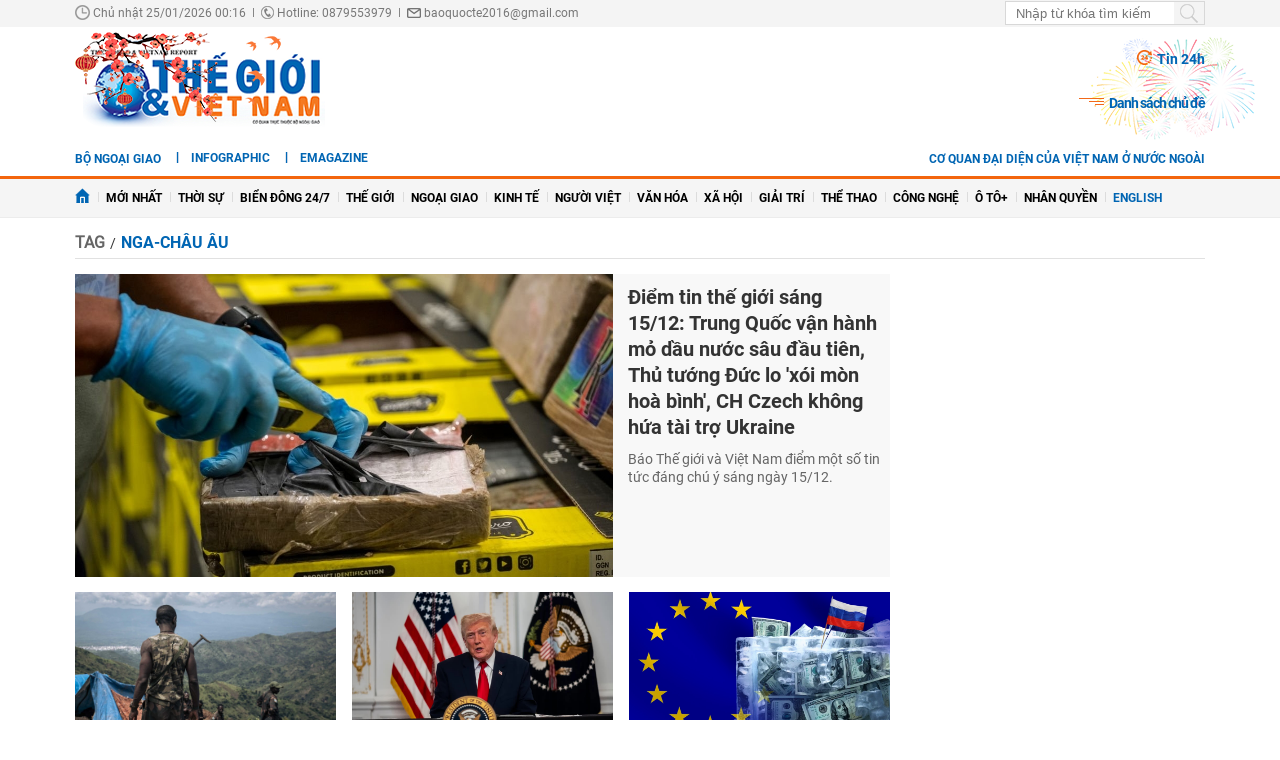

--- FILE ---
content_type: text/html; charset=utf-8
request_url: https://baoquocte.vn/tag/nga-chau-au-215785.tag
body_size: 14698
content:
	<!--
https://baoquocte.vn/ BASED ON MASTERCMS ULTIMATE EDITION 2024 VERSION 2.9 (BUILD: ?v=2.620251229091339)
PRODUCT SOLUTION HTTPS://MASTERCMS.ORG
-->
<!DOCTYPE html>
<html translate="no" lang="vi">
<head>
    <title>Nga-châu Âu</title>	
<meta name="google" content="notranslate">
<meta http-equiv="Content-Type" content="text/html; charset=utf-8" />
<meta http-equiv="content-language" content="vi" />
<meta name="description" content="Nga-châu Âu" />
<meta name="keywords" content="Nga-châu Âu" />
<meta name="news_keywords" content="Nga-châu Âu" />
<!-- <meta http-equiv="refresh" content="210" /> -->
<!-- <link rel="manifest" href="https://baoquocte.vn/modules/frontend/themes/thegioivietnam/js/manifest.json" /> -->
<meta name="robots" content="index,follow,max-image-preview:large" />
<meta name="google" content="nositelinkssearchbox" />
<meta name="pagegen" content="25-01-2026 00:16:24" />
<meta name="copyright" content="Copyright (c) by https://baoquocte.vn/" />
<meta name="author" content="Báo Thế giới và Việt Nam" />
<meta http-equiv="audience" content="General" />
<meta name="resource-type" content="Document" />
<meta name="distribution" content="Global" />
<meta name="revisit-after" content="1 days" />
<!-- Facebook -->
<meta property="fb:admins" content="100000170835517" />
<meta property="fb:app_id" content="277749645924281" />    
<meta property="og:locale" content="vi_VN" />
<meta property="og:site_name" content="Báo Thế giới và Việt Nam" />
<meta property="og:url" content="https://baoquocte.vn/tag/nga-chau-au-215785.tag" />
<meta property="og:type" content="article" />
<meta property="og:title" content="Nga-châu Âu" />
<meta property="og:image" content="stores/site_data_data/administrator/122015/31/11/115447_thegioivietnam_logo_share.png?randTime=1769274984" />
<meta property="og:image:width" content="1200" />
<meta property="og:image:height" content="630" />
<meta property="og:description" content="Nga-châu Âu" />
<meta property="og:image:alt" content="Nga-châu Âu" />
<meta name="category_url" content="" />
<!-- Facebook Card data --><!-- Twitter Card data -->
<meta name="twitter:card" content="summary_large_image">
<meta name="twitter:site" content="Báo Thế giới và Việt Nam">
<meta name="twitter:title" content="Nga-châu Âu">
<meta name="twitter:description" content="Nga-châu Âu">
<meta name="twitter:creator" content="@BaoTGVN">
<meta name="twitter:image" content="stores/site_data_data/administrator/122015/31/11/115447_thegioivietnam_logo_share.png?randTime=1769274984">
<!-- Twitter Card data -->
<meta http-equiv="X-UA-Compatible" content="IE=edge" />
<meta name="viewport" content="width=device-width, initial-scale=1" />
<meta name="theme-color" content="#00539c" />
<link rel="dns-prefetch" href="https://connect.facebook.net" />
<link rel="dns-prefetch" href="//www.google-analytics.com" />
<link rel="dns-prefetch" href="//platform.twitter.com" />
<link rel="alternate" href="https://baoquocte.vn/tag/nga-chau-au-215785.tag" hreflang="vi-vn" />
<link rel="canonical" href="https://baoquocte.vn/tag/nga-chau-au-215785.tag" />
<link rel="alternate" type="application/rss+xml" title="RSS Feed for Nga-châu Âu" href="" />
<!-- favicon -->
<link rel="apple-touch-icon" sizes="57x57" href="https://baoquocte.vn/modules/frontend/themes/thegioivietnam/images/favicon/apple-icon-57x57.png?v=2.620251229091339" />
<link rel="apple-touch-icon" sizes="60x60" href="https://baoquocte.vn/modules/frontend/themes/thegioivietnam/images/favicon/apple-icon-60x60.png?v=2.620251229091339" />
<link rel="apple-touch-icon" sizes="72x72" href="https://baoquocte.vn/modules/frontend/themes/thegioivietnam/images/favicon/apple-icon-72x72.png?v=2.620251229091339" />
<link rel="apple-touch-icon" sizes="76x76" href="https://baoquocte.vn/modules/frontend/themes/thegioivietnam/images/favicon/apple-icon-76x76.png?v=2.620251229091339" />
<link rel="apple-touch-icon" sizes="114x114" href="https://baoquocte.vn/modules/frontend/themes/thegioivietnam/images/favicon/apple-icon-114x114.png?v=2.620251229091339" />
<link rel="apple-touch-icon" sizes="120x120" href="https://baoquocte.vn/modules/frontend/themes/thegioivietnam/images/favicon/apple-icon-120x120.png?v=2.620251229091339" />
<link rel="apple-touch-icon" sizes="144x144" href="https://baoquocte.vn/modules/frontend/themes/thegioivietnam/images/favicon/apple-icon-144x144.png?v=2.620251229091339" />
<link rel="apple-touch-icon" sizes="152x152" href="https://baoquocte.vn/modules/frontend/themes/thegioivietnam/images/favicon/apple-icon-152x152.png?v=2.620251229091339" />
<link rel="apple-touch-icon" sizes="180x180" href="https://baoquocte.vn/modules/frontend/themes/thegioivietnam/images/favicon/apple-icon-180x180.png?v=2.620251229091339" />
<link rel="icon" type="image/png" sizes="192x192"  href="https://baoquocte.vn/modules/frontend/themes/thegioivietnam/images/favicon/android-icon-192x192.png?v=2.620251229091339" />
<link rel="icon" type="image/png" sizes="32x32" href="https://baoquocte.vn/modules/frontend/themes/thegioivietnam/images/favicon/favicon-32x32.png?v=2.620251229091339" />
<link rel="icon" type="image/png" sizes="96x96" href="https://baoquocte.vn/modules/frontend/themes/thegioivietnam/images/favicon/favicon-96x96.png?v=2.620251229091339" />
<link rel="icon" type="image/png" sizes="16x16" href="https://baoquocte.vn/modules/frontend/themes/thegioivietnam/images/favicon/favicon-16x16.png?v=2.620251229091339" />
<!-- Google Analytics -->
<link rel="dns-prefetch" href="//www.google-analytics.com" />
<!-- Google Fonts -->
<link rel="dns-prefetch" href="//fonts.googleapis.com" />
<!-- Facebook -->
<link rel="dns-prefetch" href="//connect.facebook.net" /> 
<!-- Twitter -->
<link rel="dns-prefetch" href="//platform.twitter.com" />
<script src="https://sdk.moneyoyo.com/v1/webpush.js?pid=P19-67BO9SpROzct6xD5xXWFg5lUyRZj-ooD9OYMxg0" async></script>
<meta name='dailymotion-domain-verification' content='dmtky1ynskdjan16j' />
<meta property="fb:pages" content="539022016190522" />
<meta name="google-site-verification" content="VNPVQpZr9JBrX_YbGmVPPEYYuCe8E4GJTKpcg8dL3j8" />
<meta name="facebook-domain-verification" content="woqki2ssbd2d5s7euye0m1khukjzms" /><meta name="zalo-platform-site-verification" content="VFErAhU461n0ZvH5nRmVI0QYbaVgqqmVCJS" />
<meta name="yandex-verification" content="1a10ae26fabd4b70" />
<meta name="zalo-platform-site-verification" content="GkUnABVP7m9WqOK2XlqtA5BRaH2-haLFEJO" />
<!-- Google tag (gtag.js) -->
<script async src="https://www.googletagmanager.com/gtag/js?id=G-PJF8DC8FC3"></script>
<script>
  window.dataLayer = window.dataLayer || [];
  function gtag(){dataLayer.push(arguments);}
  gtag('js', new Date());

  gtag('config', 'G-PJF8DC8FC3');
</script>
<script type="application/ld+json">
  {
    "@context": "https://schema.org",
    "@type": "WebSite",
    "name": "Báo Thế giới và Việt Nam",
    "alternateName": "thế giới 24h, tin mới, tin 24h, vấn đề pháp luật, xã hội, kinh doanh, đời sống, thể thao, giải trí, công nghệ, Bộ ngoại giao, đối ngoại Việt Nam, ngoại giao Việt Nam, giải trí, showbiz, sao Việt, xổ số hôm nay, giá vàng hôm nay, xsmb, xsmn, xsmt, vietlott",
    "url": "https://baoquocte.vn/",
    "potentialAction": {
      "@type": "SearchAction",
      "target": "https://baoquocte.vn/search_enginer.html?p=search&q={q}",
      "query-input": "required name=q"
    }
  }
</script>
<script type="application/ld+json">
{
    "@context": "https://schema.org",
  "@type": "BreadcrumbList",
  "itemListElement": 
  [
    {
      "@type": "ListItem",
      "position": 1,
      "item": {
        "@id": "https://baoquocte.vn/tag",
        "name": "Tag"
      }
    },
    {
      "@type": "ListItem",
      "position": 2,
      "item": {
        "@id": "https://baoquocte.vn/tag/nga-chau-au-215785.tag",
        "name": "Nga-châu Âu"
      }
    }
      ]
  }
</script>
	<link href="https://baoquocte.vn/modules/frontend/themes/thegioivietnam/css/pc/style.css?v=2.620251229091339" charset="UTF-8" type="text/css" rel="stylesheet" media="all" />
	<script src="https://baoquocte.vn/modules/frontend/themes/thegioivietnam/js/mastercms-ultimate-edition.js?v=2.620251229091339"></script>
	<script src="https://baoquocte.vn/modules/frontend/themes/thegioivietnam/js/pc/jquery.bxslider.min.js?v=2.620251229091339"></script>
	<!-- <script src="https://baoquocte.vn/modules/frontend/themes/thegioivietnam/js/snow.js?v=2.620251229091339"></script> -->
	<!-- admicro -->
	<script async src="https://static.amcdn.vn/tka/cdn.js" type="text/javascript"></script>
	<script>
	var arfAsync = arfAsync || [];
	</script>
	<script id="arf-core-js" onerror="window.arferrorload=true;" src="//media1.admicro.vn/cms/Arf.min.js" async></script>
	<!-- admicro -->

	
</head>
<body>
<!-- Google Tag Manager (noscript) -->
<noscript><iframe src="https://www.googletagmanager.com/ns.html?id=GTM-MJB8RNW3" height="0" width="0" style="display:none;visibility:hidden"></iframe></noscript>
<!-- End Google Tag Manager (noscript) --><!--googleoff: all-->
<script>
  window.fbAsyncInit = function() {
    FB.init({
      appId      : '277749645924281',
      xfbml      : true,
      version    : 'v18.0'
    });
    FB.AppEvents.logPageView();
  };

  (function(d, s, id){
     var js, fjs = d.getElementsByTagName(s)[0];
     if (d.getElementById(id)) {return;}
     js = d.createElement(s); js.id = id;
     js.src = "https://connect.facebook.net/en_US/sdk.js";
     fjs.parentNode.insertBefore(js, fjs);
   }(document, 'script', 'facebook-jssdk'));
</script>
<!--googleon: all-->	<div class="webpage pc-category pc-topic-detail">
		<header id="header">
			<!-- <script>
	function enter_search_q_item(e){	
		var key;     
		 if(window.event)
			  key = window.event.keyCode; 
		 else
			  key = e.which;  
		
		if (key==13){
			var act	=	$('input[name=q]').attr('href');
			var q	=	$('input[name=q]').val();
			if(q==''){
				return false	
			}
			document.location=act+'&q='+encodeURIComponent(q);	
			return false
		}
	}
</script> -->
<script>
	function enter_to_search_q(e) {
		var key;
		if (window.event)
			key = window.event.keyCode; //IE
		else
			key = e.which; //firefox     
	
		if (key == 13) {
			var q = $('input[name=q]').val();
			if (q == '') {
				return false
			}
			var makeUrlSearch		=	'https://baoquocte.vn/search_enginer.html?p='+$('#frmSearch').attr('data-page');
			document.location = makeUrlSearch + '&q=' + encodeURIComponent(q);		
			return false
		}
	}
	function submit_to_search_q() {
		var makeUrlSearch		=	'https://baoquocte.vn/search_enginer.html?p='+$('#frmSearch').attr('data-page');
		var q = $('input[name=q]').val();
		if (q == '') {
			return false
		}
		document.location = makeUrlSearch + '&q=' + encodeURIComponent(q);
		return false;
	}
</script>
<div class="header-top">
	<div class="siteCenter">
		<div class="lt">
			<span class="ico-systemDate"><i class="icon"></i>Chủ nhật 25/01/2026 00:16</span>
			<span class="ico-slash">|</span>
			<span class="ico-hotline"><i class="icon"></i>Hotline: 0879553979</span>
			<span class="ico-slash">|</span>
			<span class="ico-envelope"><i class="icon"></i>baoquocte2016@gmail.com</span>
		</div>
		<!--googleoff: all-->
		<div class="rt">
			<form id="frmSearch" data-page="tim-kiem" name="frmSearch">
				<input type="text" onkeypress="return enter_to_search_q(event);" name="q" value="" placeholder="Nhập từ khóa tìm kiếm" />
				<button type="submit" name="submit" onclick="return submit_to_search_q();"></button>
			</form>
			<a class="mobile-btn" href="https://baoquocte.vn/&mobile=yes" title="Phiên bản di động">Phiên bản di động</a>	
		</div>
		<!--googleon: all-->
	</div>
</div>			<div class="header-logo">
				<div class="siteCenter clearfix">
					<a class="logo lt" href="https://baoquocte.vn/" title="Báo Thế giới và Việt Nam">
	<!-- <img src="https://baoquocte.vn/modules/frontend/themes/thegioivietnam/images/logo.png?v=2.620251229091339" height="90" alt="Báo Thế giới và Việt Nam" /> -->
	<img style="height: 95px;margin-top: -5px;" src="https://baoquocte.vn/modules/frontend/themes/thegioivietnam/images/pc/logo-2022.png?v=2.620251229091339" height="90" alt="Báo Thế giới và Việt Nam" />
	<!-- <img style="width: 250px;" src="https://baoquocte.vn/modules/frontend/themes/thegioivietnam/images/xmas2020/logo-xmas.png?v=2.620251229091339" height="90" alt="Báo Thế giới và Việt Nam" /> -->
</a><div class="logo-right rt">
		<div class="banner-728x90 lt">
		<zone id="kdl4py77"></zone>
<script>
arfAsync.push("kdl4py77");
</script>	</div>
		<div class="header-link rt">
		<a class="ico-24h f1" href="https://baoquocte.vn/tin-24h"><i class="fa fa-fire"></i>Tin 24h</a>
		<a class="ico-events f1" href="https://baoquocte.vn/chu-de">Danh sách chủ đề</a>
	</div>
</div>				</div>
			</div>
		</header>
		<div class="menu-link">
	<div class="siteCenter clearfix">
		<a class="menu-item menu-item-first lt" href="http://www.mofa.gov.vn/vi/" target="_blank">Bộ ngoại giao</a>
		<div class="lt" style="height: 26px;overflow: hidden;">
			<!-- <a class="ico-english lt" href="https://en.baoquocte.vn/" target="_blank" style="float: left;">English</a>		 -->
			<a class="ico-infographic-link" href="https://baoquocte.vn/infographic">Infographic</a>
			<a class="ico-emagazine-link" href="https://baoquocte.vn/emagazine">eMagazine</a>		
			<div style="height: 20px;margin: 5px 0 0 10px;" class="fb-like" data-href="https://www.facebook.com/baoquocte" data-width="" data-layout="button_count" data-action="like" data-size="small" data-share="true"></div>
		</div>
		<div class="rt">
			
			<a class="menu-item menu-item-first lt" href="https://baoquocte.vn/danh-sach-cac-co-quan-dai-dien-cua-viet-nam-o-nuoc-ngoai-128418.html">Cơ quan đại diện của Việt Nam ở nước ngoài</a>
			<!--googleoff: all-->
			<span class="__API_WIDGET" data-type="mod_member_account_functions" data-url="https://baoquocte.vn/apicenter@/mod_member_account_functions&tpl_gui=gateway"></span>
			<!--googleon: all-->
		</div>
	</div>
</div>

<nav id="nav">
	<div class="siteCenter">
		<ul class="main-menu">
			<li class="cat">
				<a href="https://baoquocte.vn/"><img style="vertical-align: -1px;" src="https://baoquocte.vn/modules/frontend/themes/thegioivietnam/images/pc/ico-home.png?v=2.620251229091339" alt="Báo Thế giới và Việt Nam" /></a>
			</li>
			<li class="cat" title="Mới nhất">
				<a href="https://baoquocte.vn/tin-moi">Mới nhất</a>
							</li>
						<li class="cat " title="Thời sự">
				<a class="" href="https://baoquocte.vn/thoi-su">Thời sự</a>
				<ul class="sub-menu">
										<li class="sub-cat"><a href="https://baoquocte.vn/thoi-su/xay-dung-dang">Xây dựng Đảng</a></li>
										<li class="sub-cat"><a href="https://baoquocte.vn/thoi-su/dai-hoi-dang-lan-thu-xiv">Đại hội Đảng lần thứ XIV</a></li>
										<li class="sub-cat"><a href="https://baoquocte.vn/thoi-su/suy-ngam">Suy ngẫm</a></li>
										<li class="sub-cat"><a href="https://baoquocte.vn/thoi-su/viet-nam-va-asean">Việt Nam và ASEAN</a></li>
										<li class="sub-cat"><a href="https://baoquocte.vn/thoi-su/phan-tich-chuyen-thoi-su">Phân tích chuyện thời sự</a></li>
									</ul>
			</li>
						<li class="cat " title="Biển Đông 24/7">
				<a class="" href="https://baoquocte.vn/bien-dong-247">Biển Đông 24/7</a>
				<ul class="sub-menu">
									</ul>
			</li>
						<li class="cat " title="Thế giới">
				<a class="" href="https://baoquocte.vn/the-gioi">Thế giới</a>
				<ul class="sub-menu">
										<li class="sub-cat"><a href="https://baoquocte.vn/the-gioi/toan-canh">Toàn cảnh</a></li>
										<li class="sub-cat"><a href="https://baoquocte.vn/the-gioi/tieu-diem">Tiêu điểm</a></li>
										<li class="sub-cat"><a href="https://baoquocte.vn/the-gioi/binh-luan">Bình luận</a></li>
										<li class="sub-cat"><a href="https://baoquocte.vn/the-gioi/ho-so">Hồ sơ</a></li>
										<li class="sub-cat"><a href="https://baoquocte.vn/the-gioi/doc-bao-nuoc-ngoai">Đọc báo nước ngoài</a></li>
									</ul>
			</li>
						<li class="cat " title="Ngoại giao">
				<a class="" href="https://baoquocte.vn/ngoai-giao">Ngoại giao</a>
				<ul class="sub-menu">
										<li class="sub-cat"><a href="https://baoquocte.vn/ngoai-giao/tin-bo-ngoai-giao">Tin Bộ Ngoại giao</a></li>
										<li class="sub-cat"><a href="https://baoquocte.vn/ngoai-giao/bao-ho-cong-dan">Bảo hộ công dân</a></li>
										<li class="sub-cat"><a href="https://baoquocte.vn/ngoai-giao/thuong-thuc-ngoai-giao">Thường thức Ngoại giao</a></li>
										<li class="sub-cat"><a href="https://baoquocte.vn/ngoai-giao/chuyen-ngoai-giao">Chuyện ngoại giao</a></li>
									</ul>
			</li>
						<li class="cat " title="Kinh tế">
				<a class="" href="https://baoquocte.vn/kinh-te">Kinh tế</a>
				<ul class="sub-menu">
										<li class="sub-cat"><a href="https://baoquocte.vn/kinh-te/kinh-te-the-gioi">Kinh tế thế giới</a></li>
										<li class="sub-cat"><a href="https://baoquocte.vn/kinh-te/ngoai-giao-kinh-te">Ngoại giao kinh tế</a></li>
										<li class="sub-cat"><a href="https://baoquocte.vn/kinh-te/hoi-nhap-phat-trien">Hội nhập - Phát triển</a></li>
										<li class="sub-cat"><a href="https://baoquocte.vn/kinh-te/bat-dong-san">Bất động sản</a></li>
										<li class="sub-cat"><a href="https://baoquocte.vn/kinh-te/tai-chinh-chung-khoan">Tài chính - Chứng khoán</a></li>
										<li class="sub-cat"><a href="https://baoquocte.vn/kinh-te/thuong-hieu-san-pham">Thương hiệu - Sản phẩm</a></li>
									</ul>
			</li>
						<li class="cat " title="Người Việt">
				<a class="" href="https://baoquocte.vn/nguoi-viet">Người Việt</a>
				<ul class="sub-menu">
									</ul>
			</li>
						<li class="cat " title="Văn hóa">
				<a class="" href="https://baoquocte.vn/van-hoa">Văn hóa</a>
				<ul class="sub-menu">
										<li class="sub-cat"><a href="https://baoquocte.vn/van-hoa/di-san-van-hoa">Di sản văn hóa</a></li>
										<li class="sub-cat"><a href="https://baoquocte.vn/van-hoa/du-lich">Du lịch</a></li>
										<li class="sub-cat"><a href="https://baoquocte.vn/van-hoa/so-tay-van-hoa">Sổ tay văn hóa</a></li>
										<li class="sub-cat"><a href="https://baoquocte.vn/van-hoa/doanh-nhan-va-cuoc-song">Doanh nhân và Cuộc sống</a></li>
									</ul>
			</li>
						<li class="cat " title="Xã hội">
				<a class="" href="https://baoquocte.vn/xa-hoi">Xã hội</a>
				<ul class="sub-menu">
										<li class="sub-cat"><a href="https://baoquocte.vn/xa-hoi/giao-duc">Giáo dục</a></li>
										<li class="sub-cat"><a href="https://baoquocte.vn/xa-hoi/doi-song">Đời sống</a></li>
										<li class="sub-cat"><a href="https://baoquocte.vn/xa-hoi/y-te">Y tế</a></li>
									</ul>
			</li>
						<li class="cat " title="Giải trí">
				<a class="" href="https://baoquocte.vn/giai-tri">Giải trí</a>
				<ul class="sub-menu">
										<li class="sub-cat"><a href="https://baoquocte.vn/giai-tri/hau-truong">Hậu trường</a></li>
										<li class="sub-cat"><a href="https://baoquocte.vn/giai-tri/chuyen-bon-phuong">Chuyện bốn phương</a></li>
										<li class="sub-cat"><a href="https://baoquocte.vn/giai-tri/xem-nghe">Xem - Nghe</a></li>
									</ul>
			</li>
						<li class="cat " title="Thể thao">
				<a class="" href="https://baoquocte.vn/the-thao">Thể thao</a>
				<ul class="sub-menu">
										<li class="sub-cat"><a href="https://baoquocte.vn/the-thao/ngoai-hang-anh">Ngoại hạng Anh</a></li>
										<li class="sub-cat"><a href="https://baoquocte.vn/the-thao/v-league">V-League</a></li>
										<li class="sub-cat"><a href="https://baoquocte.vn/the-thao/cup-c1">Cup C1</a></li>
										<li class="sub-cat"><a href="https://baoquocte.vn/the-thao/sea-games">SEA Games</a></li>
										<li class="sub-cat"><a href="https://baoquocte.vn/the-thao/chuyen-nhuong">Chuyển Nhượng</a></li>
										<li class="sub-cat"><a href="https://baoquocte.vn/the-thao/world-cup">World Cup</a></li>
									</ul>
			</li>
						<li class="cat " title="Công nghệ">
				<a class="" href="https://baoquocte.vn/khoa-hoc-cong-nghe">Công nghệ</a>
				<ul class="sub-menu">
										<li class="sub-cat"><a href="https://baoquocte.vn/khoa-hoc-cong-nghe/chuyen-doi-so">Chuyển đổi số</a></li>
										<li class="sub-cat"><a href="https://baoquocte.vn/khoa-hoc-cong-nghe/kham-pha">Khám phá</a></li>
										<li class="sub-cat"><a href="https://baoquocte.vn/khoa-hoc-cong-nghe/meo-hay">Mẹo hay</a></li>
										<li class="sub-cat"><a href="https://baoquocte.vn/khoa-hoc-cong-nghe/thu-thuat">Thủ thuật</a></li>
									</ul>
			</li>
						<li class="cat " title="Ô tô+">
				<a class="" href="https://baoquocte.vn/o-to">Ô tô+</a>
				<ul class="sub-menu">
										<li class="sub-cat"><a href="https://baoquocte.vn/o-to/xe-moi">Xe mới</a></li>
									</ul>
			</li>
						<li class="cat " title="Nhân quyền">
				<a class="" href="https://baoquocte.vn/goc-nhin-nhan-quyen">Nhân quyền</a>
				<ul class="sub-menu">
										<li class="sub-cat"><a href="https://baoquocte.vn/goc-nhin-nhan-quyen/tin-tuc-7-ngay">Tin tức 7 ngày</a></li>
										<li class="sub-cat"><a href="https://baoquocte.vn/goc-nhin-nhan-quyen/tieu-diem">Tiêu điểm</a></li>
										<li class="sub-cat"><a href="https://baoquocte.vn/goc-nhin-nhan-quyen/y-kien-chuyen-gia">Ý kiến chuyên gia</a></li>
										<li class="sub-cat"><a href="https://baoquocte.vn/goc-nhin-nhan-quyen/multimedia">Multimedia</a></li>
										<li class="sub-cat"><a href="https://baoquocte.vn/goc-nhin-nhan-quyen/co-the-ban-chua-biet">Có thể bạn chưa biết</a></li>
									</ul>
			</li>
			 
			<li class="cat">
				<a href="https://en.baoquocte.vn/" target="_blank" style="color: #0065b3;">English</a>
			</li>
					</ul>
	</div>
</nav>
		<main id="main">
			<div class="siteCenter clearfix">
				<div class="navigation fw lt mb clearfix">
	<ul class="breadcrumb clearfix">
		<!-- <li class="menu-alias">
			<a href="https://baoquocte.vn/">Trang chủ</a>
		</li> -->
				<!-- <li class="nav-slash"><span>/</span></li> -->
		<li class="menu-alias">
			<a href="https://baoquocte.vn/tag">Tag</a>
		</li>
				<li class="nav-slash"><span>/</span></li>										
		<li class="cat-alias cat-sub-alisa">
			<h1>
				<a href="https://baoquocte.vn/tag/nga-chau-au-215785.tag">Nga-châu Âu</a>
			</h1>
		</li>	
						 
	</ul>
</div>
				<div class="main-category fw lt clearfix">
					<div class="bx-grid-list fw lt clearfix">
						<div class="bx-list-left lt">
							<style>.bx-list-cover:empty{display: none !important;}</style>
<script>
	$(document).ready(function() {
		$('.bx-list-cover').each(function(){
			if ($(this).find('.article').length === 0) {
				$(this).hide();
			}
		});
	});
</script>
<div class="bx-list-cover fw lt mb">
	</div>


<div class="bx-listing fw lt mb clearfix">
		<div class="article">
		<a class="article-image" href="https://baoquocte.vn/diem-tin-the-gioi-sang-1512-trung-quoc-van-hanh-mo-dau-nuoc-sau-dau-tien-thu-tuong-duc-lo-xoi-mon-hoa-binh-ch-czech-khong-hua-tai-tro-ukraine-337761.html" title='Điểm tin thế giới sáng 15/12: Trung Quốc vận hành mỏ dầu nước sâu đầu tiên, Thủ tướng Đức lo 'xói mòn hoà bình', CH Czech không hứa tài trợ Ukraine'>
			<img class="mastercms_lazyload" src="https://baoquocte.vn/stores/news_dataimages/2024/022024/22/09/croped/gi3dcnbngeys2mjqkqydaorsgy20240222093547.jpg?251215060749" alt="Điểm tin thế giới sáng 15/12: Trung Quốc vận hành mỏ dầu nước sâu đầu tiên, Thủ tướng Đức lo 'xói mòn hoà bình', CH Czech không hứa tài trợ Ukraine" />		</a>
		<h3 class="article-title">
			<a class="article-link f0" href="https://baoquocte.vn/diem-tin-the-gioi-sang-1512-trung-quoc-van-hanh-mo-dau-nuoc-sau-dau-tien-thu-tuong-duc-lo-xoi-mon-hoa-binh-ch-czech-khong-hua-tai-tro-ukraine-337761.html" title='Điểm tin thế giới sáng 15/12: Trung Quốc vận hành mỏ dầu nước sâu đầu tiên, Thủ tướng Đức lo 'xói mòn hoà bình', CH Czech không hứa tài trợ Ukraine'>
				Điểm tin thế giới sáng 15/12: Trung Quốc vận hành mỏ dầu nước sâu đầu tiên, Thủ tướng Đức lo 'xói mòn hoà bình', CH Czech không hứa tài trợ Ukraine							</a>
		</h3>
		<div class="article-info"><span class="article-date"><span class="format_time">06:07</span> | <span class="format_date">15/12/2025</span></span></div>
		<div class="article-desc">Báo Thế giới và Việt Nam điểm một số tin tức đáng chú ý sáng ngày 15/12. </div>
	</div>
		<div class="article">
		<a class="article-image" href="https://baoquocte.vn/diem-tin-the-gioi-sang-1012-thai-lan-ran-truoc-de-doa-thue-quan-nga-ngai-nato-do-tham-bac-cuc-ba-lan-tinh-mua-250-xe-boc-thep-gia-1-usd-337204.html" title='Điểm tin thế giới sáng 10/12: Thái Lan 'rắn' trước đe doạ thuế quan, Nga ngại NATO do thám Bắc Cực, Ba Lan tính mua 250 xe bọc thép giá 1 USD'>
			<img class="mastercms_lazyload" src="https://baoquocte.vn/stores/news_dataimages/2025/012025/06/14/croped/belgaimage-93681308-120250106145831.jpg?251210061100" alt="Điểm tin thế giới sáng 10/12: Thái Lan 'rắn' trước đe doạ thuế quan, Nga ngại NATO do thám Bắc Cực, Ba Lan tính mua 250 xe bọc thép giá 1 USD" />		</a>
		<h3 class="article-title">
			<a class="article-link f0" href="https://baoquocte.vn/diem-tin-the-gioi-sang-1012-thai-lan-ran-truoc-de-doa-thue-quan-nga-ngai-nato-do-tham-bac-cuc-ba-lan-tinh-mua-250-xe-boc-thep-gia-1-usd-337204.html" title='Điểm tin thế giới sáng 10/12: Thái Lan 'rắn' trước đe doạ thuế quan, Nga ngại NATO do thám Bắc Cực, Ba Lan tính mua 250 xe bọc thép giá 1 USD'>
				Điểm tin thế giới sáng 10/12: Thái Lan 'rắn' trước đe doạ thuế quan, Nga ngại NATO do thám Bắc Cực, Ba Lan tính mua 250 xe bọc thép giá 1 USD							</a>
		</h3>
		<div class="article-info"><span class="article-date"><span class="format_time">06:10</span> | <span class="format_date">10/12/2025</span></span></div>
		<div class="article-desc">Báo Thế giới và Việt Nam điểm một số tin tức đáng chú ý sáng ngày 10/12. </div>
	</div>
		<div class="article">
		<a class="article-image" href="https://baoquocte.vn/diem-tin-the-gioi-sang-912-nhat-ban-di-nguoc-yeu-cau-quoc-phong-cua-my-duc-tranh-thu-trung-quoc-ve-van-de-ukraine-benin-dan-on-dinh-337094.html" title='Điểm tin thế giới sáng 9/12: Nhật Bản đi ngược yêu cầu quốc phòng của Mỹ, Đức tranh thủ Trung Quốc về vấn đề Ukraine, Benin dần ổn định'>
			<img class="mastercms_lazyload" src="https://baoquocte.vn/stores/news_dataimages/2025/112025/30/06/croped/tang-cuong-ap-luc-tong-thong-trump-canh-bao-cac-hang-hang-khong-nen-dong-cua-khong-phan-phia-tren-va-xung-quanh-venezuela-20251130065639.jpg?251209045116" alt="Điểm tin thế giới sáng 9/12: Nhật Bản đi ngược yêu cầu quốc phòng của Mỹ, Đức tranh thủ Trung Quốc về vấn đề Ukraine, Benin dần ổn định" />		</a>
		<h3 class="article-title">
			<a class="article-link f0" href="https://baoquocte.vn/diem-tin-the-gioi-sang-912-nhat-ban-di-nguoc-yeu-cau-quoc-phong-cua-my-duc-tranh-thu-trung-quoc-ve-van-de-ukraine-benin-dan-on-dinh-337094.html" title='Điểm tin thế giới sáng 9/12: Nhật Bản đi ngược yêu cầu quốc phòng của Mỹ, Đức tranh thủ Trung Quốc về vấn đề Ukraine, Benin dần ổn định'>
				Điểm tin thế giới sáng 9/12: Nhật Bản đi ngược yêu cầu quốc phòng của Mỹ, Đức tranh thủ Trung Quốc về vấn đề Ukraine, Benin dần ổn định							</a>
		</h3>
		<div class="article-info"><span class="article-date"><span class="format_time">06:15</span> | <span class="format_date">09/12/2025</span></span></div>
		<div class="article-desc">Báo Thế giới và Việt Nam điểm một số tin tức đáng chú ý sáng ngày 9/12. </div>
	</div>
		<div class="article">
		<a class="article-image" href="https://baoquocte.vn/tai-san-nga-bi-phong-toa-moscow-canh-bao-eu-ve-he-luy-sau-rong-neu-danh-cap-my-muon-brussels-tra-lai-336786.html" title='Tài sản Nga bị phong tỏa: Moscow cảnh báo EU về hệ lụy sâu rộng 'nếu đánh cắp', Mỹ muốn Brussels trả lại'>
			<img class="mastercms_lazyload" src="https://baoquocte.vn/stores/news_dataimages/2025/112025/04/10/frost-money-rosaia-01-9-520251104102218.jpg?rt=20251206062741?251206065902" alt="Tài sản Nga bị phong tỏa: Moscow cảnh báo EU về hệ lụy sâu rộng 'nếu đánh cắp', Mỹ muốn Brussels trả lại" />		</a>
		<h3 class="article-title">
			<a class="article-link f0" href="https://baoquocte.vn/tai-san-nga-bi-phong-toa-moscow-canh-bao-eu-ve-he-luy-sau-rong-neu-danh-cap-my-muon-brussels-tra-lai-336786.html" title='Tài sản Nga bị phong tỏa: Moscow cảnh báo EU về hệ lụy sâu rộng 'nếu đánh cắp', Mỹ muốn Brussels trả lại'>
				Tài sản Nga bị phong tỏa: Moscow cảnh báo EU về hệ lụy sâu rộng 'nếu đánh cắp', Mỹ muốn Brussels trả lại							</a>
		</h3>
		<div class="article-info"><span class="article-date"><span class="format_time">06:59</span> | <span class="format_date">06/12/2025</span></span></div>
		<div class="article-desc">Tài sản Nga bị phong tỏa: Moscow cảnh báo EU về hệ lụy sâu rộng 'nếu đánh cắp', Mỹ muốn Brussels trả lại vì tính toàn này... </div>
	</div>
		<div class="article">
		<a class="article-image" href="https://baoquocte.vn/gazprom-chau-au-buoc-vao-mua-dong-voi-muc-du-tru-khi-dot-thap-nhat-trong-gan-1-thap-ky-335833.html" title='Gazprom: Châu Âu bước vào mùa Đông với mức dự trữ khí đốt thấp nhất trong gần 1 thập kỷ'>
			<img class="mastercms_lazyload" src="https://baoquocte.vn/stores/news_dataimages/2025/112025/27/16/croped/gazprom20251127162117.jpg?251127064847" alt="Gazprom: Châu Âu bước vào mùa Đông với mức dự trữ khí đốt thấp nhất trong gần 1 thập kỷ" />		</a>
		<h3 class="article-title">
			<a class="article-link f0" href="https://baoquocte.vn/gazprom-chau-au-buoc-vao-mua-dong-voi-muc-du-tru-khi-dot-thap-nhat-trong-gan-1-thap-ky-335833.html" title='Gazprom: Châu Âu bước vào mùa Đông với mức dự trữ khí đốt thấp nhất trong gần 1 thập kỷ'>
				Gazprom: Châu Âu bước vào mùa Đông với mức dự trữ khí đốt thấp nhất trong gần 1 thập kỷ							</a>
		</h3>
		<div class="article-info"><span class="article-date"><span class="format_time">06:37</span> | <span class="format_date">28/11/2025</span></span></div>
		<div class="article-desc">Tập đoàn dầu khí Nga Gazprom cảnh báo, mùa Đông chỉ mới bắt đầu nhưng dự trữ khí đốt của Liên minh châu Âu (EU) đã ở dưới ngưỡng an toàn. </div>
	</div>
		<div class="article">
		<a class="article-image" href="https://baoquocte.vn/tai-san-nga-bi-phong-toa-ec-co-mot-y-tuong-kha-thi-ke-hoach-tich-thu-van-vap-da-tang-335770.html" title='Tài sản Nga bị phong tỏa: EC có một ý tưởng khả thi, kế hoạch tịch thu vẫn vấp 'đá tảng''>
			<img class="mastercms_lazyload" src="https://baoquocte.vn/stores/news_dataimages/2025/112025/27/09/croped/tss-20251127091008.jpg?251127092959" alt="Tài sản Nga bị phong tỏa: EC có một ý tưởng khả thi, kế hoạch tịch thu vẫn vấp 'đá tảng'" />		</a>
		<h3 class="article-title">
			<a class="article-link f0" href="https://baoquocte.vn/tai-san-nga-bi-phong-toa-ec-co-mot-y-tuong-kha-thi-ke-hoach-tich-thu-van-vap-da-tang-335770.html" title='Tài sản Nga bị phong tỏa: EC có một ý tưởng khả thi, kế hoạch tịch thu vẫn vấp 'đá tảng''>
				Tài sản Nga bị phong tỏa: EC có một ý tưởng khả thi, kế hoạch tịch thu vẫn vấp 'đá tảng'							</a>
		</h3>
		<div class="article-info"><span class="article-date"><span class="format_time">11:09</span> | <span class="format_date">27/11/2025</span></span></div>
		<div class="article-desc">EC sắp đưa ra đề xuất pháp lý về việc sử dụng số tài sản bị phong tỏa của Nga để hỗ trợ nền kinh tế và quốc phòng của Ukraine. </div>
	</div>
		<div class="article">
		<a class="article-image" href="https://baoquocte.vn/nga-len-an-ke-hoach-tich-thu-tai-san-moscow-cua-phuong-tay-se-co-phan-ung-rat-cung-ran-335724.html" title='Nga lên án kế hoạch tịch thu tài sản Moscow của phương Tây, sẽ có phản ứng 'rất cứng rắn''>
			<img class="mastercms_lazyload" src="https://baoquocte.vn/stores/news_dataimages/thanhtruc/082016/04/16/croped/164908_image.jpg?251126044833" alt="Nga lên án kế hoạch tịch thu tài sản Moscow của phương Tây, sẽ có phản ứng 'rất cứng rắn'" />		</a>
		<h3 class="article-title">
			<a class="article-link f0" href="https://baoquocte.vn/nga-len-an-ke-hoach-tich-thu-tai-san-moscow-cua-phuong-tay-se-co-phan-ung-rat-cung-ran-335724.html" title='Nga lên án kế hoạch tịch thu tài sản Moscow của phương Tây, sẽ có phản ứng 'rất cứng rắn''>
				Nga lên án kế hoạch tịch thu tài sản Moscow của phương Tây, sẽ có phản ứng 'rất cứng rắn'							</a>
		</h3>
		<div class="article-info"><span class="article-date"><span class="format_time">06:33</span> | <span class="format_date">27/11/2025</span></span></div>
		<div class="article-desc">Theo Bộ trưởng Tư pháp Nga Konstantin Chuichenko, các biện pháp để đáp trả khả năng phương Tây tịch thu tài sản của Moscow đã được soạn thảo. </div>
	</div>
		<div class="article">
		<a class="article-image" href="https://baoquocte.vn/tai-san-nga-bi-phong-toa-eu-loay-hoay-khoan-vay-boi-thuong-co-the-sup-do-335651.html" title='Tài sản Nga bị phong tỏa: EU loay hoay, 'khoản vay bồi thường' có thể sụp đổ'>
			<img class="mastercms_lazyload" src="https://baoquocte.vn/stores/news_dataimages/2025/112025/06/17/croped/tai-san-dong-bang-nga-4894-254320251106173746.jpg?251126100308" alt="Tài sản Nga bị phong tỏa: EU loay hoay, 'khoản vay bồi thường' có thể sụp đổ" />		</a>
		<h3 class="article-title">
			<a class="article-link f0" href="https://baoquocte.vn/tai-san-nga-bi-phong-toa-eu-loay-hoay-khoan-vay-boi-thuong-co-the-sup-do-335651.html" title='Tài sản Nga bị phong tỏa: EU loay hoay, 'khoản vay bồi thường' có thể sụp đổ'>
				Tài sản Nga bị phong tỏa: EU loay hoay, 'khoản vay bồi thường' có thể sụp đổ							</a>
		</h3>
		<div class="article-info"><span class="article-date"><span class="format_time">10:03</span> | <span class="format_date">26/11/2025</span></span></div>
		<div class="article-desc">Liên minh châu Âu (EU) vẫn chưa đạt được bất kỳ tiến triển nào trong những cuộc thảo luận về kế hoạch tịch thu tài sản bị phong tỏa của Nga. </div>
	</div>
		<div class="article">
		<a class="article-image" href="https://baoquocte.vn/tai-san-nga-bi-phong-toa-duc-noi-mot-dieu-khong-the-chap-nhan-lien-quan-den-my-335460.html" title='Tài sản Nga bị phong tỏa: Đức nói một điều không thể chấp nhận liên quan đến Mỹ'>
			<img class="mastercms_lazyload" src="https://baoquocte.vn/stores/news_dataimages/2024/062024/10/10/croped/chau-au-loay-hoay-xu-ly-tai-san-tich-thu-tu-nga20240610100502.jpg?251124073224" alt="Tài sản Nga bị phong tỏa: Đức nói một điều không thể chấp nhận liên quan đến Mỹ" />		</a>
		<h3 class="article-title">
			<a class="article-link f0" href="https://baoquocte.vn/tai-san-nga-bi-phong-toa-duc-noi-mot-dieu-khong-the-chap-nhan-lien-quan-den-my-335460.html" title='Tài sản Nga bị phong tỏa: Đức nói một điều không thể chấp nhận liên quan đến Mỹ'>
				Tài sản Nga bị phong tỏa: Đức nói một điều không thể chấp nhận liên quan đến Mỹ							</a>
		</h3>
		<div class="article-info"><span class="article-date"><span class="format_time">06:17</span> | <span class="format_date">25/11/2025</span></span></div>
		<div class="article-desc">Mới đây, phát biểu trong một cuộc phỏng vấn với ARD, Thủ tướng Đức khẳng định, Mỹ không thể xử lý tài sản Nga bị đóng băng tại châu Âu. </div>
	</div>
		<div class="article">
		<a class="article-image" href="https://baoquocte.vn/tai-san-nga-bi-phong-toa-moscow-ra-tuyen-bo-dut-khoat-nhat-ec-khang-dinh-khong-tu-bo-muc-tieu-335181.html" title='Tài sản Nga bị phong tỏa: Moscow ra tuyên bố dứt khoát nhất, EC khẳng định không từ bỏ mục tiêu'>
			<img class="mastercms_lazyload" src="https://baoquocte.vn/stores/news_dataimages/2024/032024/08/15/croped/ukraine-dinh-doat-tai-san-nga-bi-phong-toa-coi-la-nguon-tien-tai-thiet-chinh-eu-van-dan-do-voi-giai-phap-an-toan-20240308150631.jpg?251122072751" alt="Tài sản Nga bị phong tỏa: Moscow ra tuyên bố dứt khoát nhất, EC khẳng định không từ bỏ mục tiêu" />		</a>
		<h3 class="article-title">
			<a class="article-link f0" href="https://baoquocte.vn/tai-san-nga-bi-phong-toa-moscow-ra-tuyen-bo-dut-khoat-nhat-ec-khang-dinh-khong-tu-bo-muc-tieu-335181.html" title='Tài sản Nga bị phong tỏa: Moscow ra tuyên bố dứt khoát nhất, EC khẳng định không từ bỏ mục tiêu'>
				Tài sản Nga bị phong tỏa: Moscow ra tuyên bố dứt khoát nhất, EC khẳng định không từ bỏ mục tiêu							</a>
		</h3>
		<div class="article-info"><span class="article-date"><span class="format_time">07:27</span> | <span class="format_date">22/11/2025</span></span></div>
		<div class="article-desc">Tài sản Nga bị phong tỏa: Moscow ra tuyên bố dứt khoát nhất, EC khẳng định không từ bỏ mục tiêu. </div>
	</div>
		<div class="article">
		<a class="article-image" href="https://baoquocte.vn/nga-chinh-thuc-len-tieng-ve-y-tuong-tich-thu-tai-san-bi-phong-toa-cua-eu-coi-day-la-hanh-vi-trom-cap-335073.html" title='Nga chính thức lên tiếng về ý tưởng tịch thu tài sản bị phong tỏa của EU, coi đây là 'hành vi trộm cắp''>
			<img class="mastercms_lazyload" src="https://baoquocte.vn/stores/news_dataimages/2023/062023/10/06/croped/cang-thang-dia-chinh-tri-gia-tang-dong-ruble-giam-xuong-muc-thap-nhat-trong-hon-hai-thang-so-voi-usd-20230610064356.jpg?251121084016" alt="Nga chính thức lên tiếng về ý tưởng tịch thu tài sản bị phong tỏa của EU, coi đây là 'hành vi trộm cắp'" />		</a>
		<h3 class="article-title">
			<a class="article-link f0" href="https://baoquocte.vn/nga-chinh-thuc-len-tieng-ve-y-tuong-tich-thu-tai-san-bi-phong-toa-cua-eu-coi-day-la-hanh-vi-trom-cap-335073.html" title='Nga chính thức lên tiếng về ý tưởng tịch thu tài sản bị phong tỏa của EU, coi đây là 'hành vi trộm cắp''>
				Nga chính thức lên tiếng về ý tưởng tịch thu tài sản bị phong tỏa của EU, coi đây là 'hành vi trộm cắp'							</a>
		</h3>
		<div class="article-info"><span class="article-date"><span class="format_time">08:40</span> | <span class="format_date">21/11/2025</span></span></div>
		<div class="article-desc">Bất kỳ động thái tịch thu tài sản Nga nào do EU thực hiện, đều phải bị đáp trả bằng hành động pháp lý chống lại Bỉ và Euroclear. </div>
	</div>
		<div class="article">
		<a class="article-image" href="https://baoquocte.vn/nga-noi-gi-ve-y-tuong-tich-thu-tai-san-moscow-bi-phong-toa-cua-eu-334875.html" title='Nga nói gì về ý tưởng tịch thu tài sản Moscow bị phong tỏa của EU?'>
			<img class="mastercms_lazyload" src="https://baoquocte.vn/stores/news_dataimages/2025/112025/19/08/croped/tai-san-nga20251119084307.jpg?251119100431" alt="Nga nói gì về ý tưởng tịch thu tài sản Moscow bị phong tỏa của EU?" />		</a>
		<h3 class="article-title">
			<a class="article-link f0" href="https://baoquocte.vn/nga-noi-gi-ve-y-tuong-tich-thu-tai-san-moscow-bi-phong-toa-cua-eu-334875.html" title='Nga nói gì về ý tưởng tịch thu tài sản Moscow bị phong tỏa của EU?'>
				Nga nói gì về ý tưởng tịch thu tài sản Moscow bị phong tỏa của EU?							</a>
		</h3>
		<div class="article-info"><span class="article-date"><span class="format_time">10:04</span> | <span class="format_date">19/11/2025</span></span></div>
		<div class="article-desc">Ngày 18/11, Bộ Tài chính Nga cho biết sẽ áp dụng các biện pháp đối xứng nếu Liên minh châu Âu (EU) tịch thu tài sản bị phong tỏa của Moscow. </div>
	</div>
		<div class="article">
		<a class="article-image" href="https://baoquocte.vn/dung-y-su-dung-tai-san-nga-bi-phong-toa-eu-da-san-sang-giai-quyet-hau-qua-phap-ly-dien-kremlin-noi-phan-tac-dung-334806.html" title='Dụng ý sử dụng tài sản Nga bị phong tỏa: EU đã sẵn sàng giải quyết hậu quả pháp lý, Điện Kremlin nói phản tác dụng'>
			<img class="mastercms_lazyload" src="https://baoquocte.vn/stores/news_dataimages/2025/102025/09/09/croped/tai-san-nga-20251009093119.jpg?251118044154" alt="Dụng ý sử dụng tài sản Nga bị phong tỏa: EU đã sẵn sàng giải quyết hậu quả pháp lý, Điện Kremlin nói phản tác dụng" />		</a>
		<h3 class="article-title">
			<a class="article-link f0" href="https://baoquocte.vn/dung-y-su-dung-tai-san-nga-bi-phong-toa-eu-da-san-sang-giai-quyet-hau-qua-phap-ly-dien-kremlin-noi-phan-tac-dung-334806.html" title='Dụng ý sử dụng tài sản Nga bị phong tỏa: EU đã sẵn sàng giải quyết hậu quả pháp lý, Điện Kremlin nói phản tác dụng'>
				Dụng ý sử dụng tài sản Nga bị phong tỏa: EU đã sẵn sàng giải quyết hậu quả pháp lý, Điện Kremlin nói phản tác dụng							</a>
		</h3>
		<div class="article-info"><span class="article-date"><span class="format_time">16:15</span> | <span class="format_date">18/11/2025</span></span></div>
		<div class="article-desc">Ủy ban châu Âu (EC) đang tìm cách phát hành khoản vay 140 tỷ EUR (tương đương 160 tỷ USD) được bảo đảm bằng tài sản quốc gia Nga bị phong tỏa. </div>
	</div>
		<div class="article">
		<a class="article-image" href="https://baoquocte.vn/tai-san-nga-bi-phong-toa-euroclear-co-the-kien-eu-khoi-27-thanh-vien-chat-vat-334639.html" title='Tài sản Nga bị phong tỏa: Euroclear có thể kiện EU, khối 27 thành viên chật vật'>
			<img class="mastercms_lazyload" src="https://baoquocte.vn/stores/news_dataimages/2025/112025/04/10/croped/frost-money-rosaia-01-9-520251104102218.jpg?251117105952" alt="Tài sản Nga bị phong tỏa: Euroclear có thể kiện EU, khối 27 thành viên chật vật" />		</a>
		<h3 class="article-title">
			<a class="article-link f0" href="https://baoquocte.vn/tai-san-nga-bi-phong-toa-euroclear-co-the-kien-eu-khoi-27-thanh-vien-chat-vat-334639.html" title='Tài sản Nga bị phong tỏa: Euroclear có thể kiện EU, khối 27 thành viên chật vật'>
				Tài sản Nga bị phong tỏa: Euroclear có thể kiện EU, khối 27 thành viên chật vật							</a>
		</h3>
		<div class="article-info"><span class="article-date"><span class="format_time">10:59</span> | <span class="format_date">17/11/2025</span></span></div>
		<div class="article-desc">Việc tịch thu tài sản Nga bị phong tỏa, dù trực tiếp hay gián tiếp, đều có nguy cơ gây tổn hại toàn bộ khu vực đồng EUR. </div>
	</div>
		<div class="article">
		<a class="article-image" href="https://baoquocte.vn/diem-tin-the-gioi-sang-1411-trung-quoc-bac-cao-buoc-cua-g7-nga-ra-dieu-kien-mo-cua-voi-chau-au-tong-thong-argentina-khong-du-g20-334291.html" title='Điểm tin thế giới sáng 14/11: Trung Quốc bác cáo buộc của G7; Nga ra điều kiện mở cửa với châu Âu; Tổng thống Argentina không dự G20'>
			<img class="mastercms_lazyload" src="https://baoquocte.vn/stores/news_dataimages/2025/042025/13/12/croped/nga-xem-xet-loai-hinh-hop-tac-theo-de-xuat-cua-my-cung-mot-nuoc-chau-au-ban-ke-hoach-thuc-day-lenh-ngung-ban-o-ukraine-20250413125912.jpg?251114060627" alt="Điểm tin thế giới sáng 14/11: Trung Quốc bác cáo buộc của G7; Nga ra điều kiện mở cửa với châu Âu; Tổng thống Argentina không dự G20" />		</a>
		<h3 class="article-title">
			<a class="article-link f0" href="https://baoquocte.vn/diem-tin-the-gioi-sang-1411-trung-quoc-bac-cao-buoc-cua-g7-nga-ra-dieu-kien-mo-cua-voi-chau-au-tong-thong-argentina-khong-du-g20-334291.html" title='Điểm tin thế giới sáng 14/11: Trung Quốc bác cáo buộc của G7; Nga ra điều kiện mở cửa với châu Âu; Tổng thống Argentina không dự G20'>
				Điểm tin thế giới sáng 14/11: Trung Quốc bác cáo buộc của G7; Nga ra điều kiện mở cửa với châu Âu; Tổng thống Argentina không dự G20							</a>
		</h3>
		<div class="article-info"><span class="article-date"><span class="format_time">06:15</span> | <span class="format_date">14/11/2025</span></span></div>
		<div class="article-desc">Báo Thế giới và Việt Nam điểm một số tin tức thế giới đáng chú ý sáng nay, 14/11. </div>
	</div>
	</div>

<!--googleoff: all-->
<div class="__MB_ARTICLE_PAGING fw lt mb clearfix">
	<span style=''></span> <span class='current'>&nbsp;&nbsp;&nbsp;&nbsp;Trước&nbsp;&nbsp;&nbsp;&nbsp;</span> <a href="https://baoquocte.vn/tag/nga-chau-au-215785&filter=tags&s_cond=&BRSR=15" title="15">&nbsp;&nbsp;&nbsp;&nbsp;Sau&nbsp;&nbsp;&nbsp;&nbsp;</a> </div>
 
<!--googleon: all-->

						</div>
						<div class="bx-list-right rt">
							 
<div class="banner mb clearfix"><zone id="kdl4zn5h"></zone>
<script>
arfAsync.push("kdl4zn5h");
</script></div>
 
<div class="banner mb clearfix"><script async src="https://pagead2.googlesyndication.com/pagead/js/adsbygoogle.js"></script>
<!-- BQT_Right_Danhmuc -->
<ins class="adsbygoogle"
     style="display:block"
     data-ad-client="ca-pub-2073887506688161"
     data-ad-slot="7182900309"
     data-ad-format="auto"
     data-full-width-responsive="true"></ins>
<script>
     (adsbygoogle = window.adsbygoogle || []).push({});
</script></div>
 
<div class="banner mb clearfix"><zone id="kdl5034g"></zone>
<script>
arfAsync.push("kdl5034g");
</script></div>
<div class="bx-topic-list fw mb clearfix">
	<div class="bx-cat-title fw lt mb">
		<h2 class="h2-title head-title"><a class="bx-cat-link" href="https://baoquocte.vn/chu-de">Chủ đề</a></h2>
	</div>
	<div class="bx-cat-content fw lt">
				<div class="article">	
						<a class="article-image" href="https://baoquocte.vn/chu-de/dai-hoi-xiv-cua-dang.topic" title='Đại hội XIV của Đảng'>
				<img class="mastercms_lazyload" src="https://baoquocte.vn/stores/news_dataimages/2025/122025/31/15/medium/capture-copy20250814200037-copy20251231151449.jpg" alt='dai hoi xiv cua dang' />
			</a>
						<h3 class="article-title">
				<a class="article-link" href="https://baoquocte.vn/chu-de/dai-hoi-xiv-cua-dang.topic" title='Đại hội XIV của Đảng'>Đại hội XIV của Đảng</a>
			</h3>							
		</div>
				<div class="article">	
						<a class="article-image" href="https://baoquocte.vn/chu-de/cang-thang-nga-ukraine.topic" title='Căng thẳng Nga-Ukraine'>
				<img class="mastercms_lazyload" src="https://baoquocte.vn/stores/news_dataimages/dangtuan/042021/12/08/medium/1130_crimea1-07352394.jpg" alt='cang thang nga ukraine' />
			</a>
						<h3 class="article-title">
				<a class="article-link" href="https://baoquocte.vn/chu-de/cang-thang-nga-ukraine.topic" title='Căng thẳng Nga-Ukraine'>Căng thẳng Nga-Ukraine</a>
			</h3>							
		</div>
				<div class="article">	
						<a class="article-image" href="https://baoquocte.vn/chu-de/ky-nguyen-moi-cua-dan-toc-viet-nam.topic" title='Kỷ nguyên mới của dân tộc Việt Nam'>
				<img class="mastercms_lazyload" src="https://baoquocte.vn/stores/news_dataimages/2024/112024/20/16/medium/viber-image-2024-11-20-15-59-54-836-copy20241120160246.jpg" alt='ky nguyen moi cua dan toc viet nam' />
			</a>
						<h3 class="article-title">
				<a class="article-link" href="https://baoquocte.vn/chu-de/ky-nguyen-moi-cua-dan-toc-viet-nam.topic" title='Kỷ nguyên mới của dân tộc Việt Nam'>Kỷ nguyên mới của dân tộc Việt Nam</a>
			</h3>							
		</div>
				<div class="article">	
						<a class="article-image" href="https://baoquocte.vn/chu-de/thue-quan-cua-tong-thong-trump.topic" title='Thuế quan của Tổng thống Trump'>
				<img class="mastercms_lazyload" src="https://baoquocte.vn/stores/news_dataimages/2025/042025/15/14/medium/gold-031-1740928991848-1740928992074672312096-copy20250415140820.jpg" alt='thue quan cua tong thong trump' />
			</a>
						<h3 class="article-title">
				<a class="article-link" href="https://baoquocte.vn/chu-de/thue-quan-cua-tong-thong-trump.topic" title='Thuế quan của Tổng thống Trump'>Thuế quan của Tổng thống Trump</a>
			</h3>							
		</div>
				<div class="article">	
						<a class="article-image" href="https://baoquocte.vn/chu-de/chao-lua-trung-dong.topic" title='Chảo lửa Trung Đông'>
				<img class="mastercms_lazyload" src="https://baoquocte.vn/stores/news_dataimages/dangtuan/012020/08/14/medium/2551_bieu_tinh_9_1513393904519_wxlo.jpg" alt='chao lua trung dong' />
			</a>
						<h3 class="article-title">
				<a class="article-link" href="https://baoquocte.vn/chu-de/chao-lua-trung-dong.topic" title='Chảo lửa Trung Đông'>Chảo lửa Trung Đông</a>
			</h3>							
		</div>
			</div>
</div>
 
<div class="banner mb clearfix"><script async src="https://pagead2.googlesyndication.com/pagead/js/adsbygoogle.js"></script>
<!-- BQT_Content_Right -->
<ins class="adsbygoogle"
     style="display:block"
     data-ad-client="ca-pub-2073887506688161"
     data-ad-slot="6145150803"
     data-ad-format="auto"
     data-full-width-responsive="true"></ins>
<script>
     (adsbygoogle = window.adsbygoogle || []).push({});
</script></div>
 
<div class="banner mb clearfix"><ins id="ccadnet_115_149" style="display: none;">
    <script>
        (function(w, d, a) {
            if (w.ccnads) {
                return ccnads(a);
            }
            if (w.ccnAdsQueue) {
                return w.ccnAdsQueue.push(a);
            }
            w.ccnAdsQueue = [];
            w.ccnAdsQueue.push(a);
            var s = d.createElement('script');
            s.async = true;
            s.src = 'https://static.adconnect.vn/main.js';
            d.head.appendChild(s);
        })(window, document, {
            id: 'ccadnet_115_149',
            fallback: function() {}
        });
    </script>
</ins></div>
						</div>
					</div>
				</div>
				
			</div>
		</main>
<footer id="footer">
			<div class="footer-top">
				<div class="siteCenter clearfix">
					<!-- <div class="lt">
						<a class="footer-link f0" href="https://baoquocte.vn/">Trang chủ</a>
						<a class="f1" href="https://en.baoquocte.vn/" target="_blank">English</a>
					</div> -->
					<div class="rt">
						<a class="ico-contact f1" href="https://mail.google.com/mail/u/0/?view=cm&su=Báo Thế giới và Việt Nam&to=baoquocte2016@gmail.com&body=https://baoquocte.vn/&fs=1&tf=1" target="_blank">Liên hệ tòa soạn</a>
						<a class="ico-information f1" href="https://baoquocte.vn/thong-tin-toa-soan">Thông tin tòa soạn</a>
						<a class="ico-adsvertisation f1" href="https://baoquocte.vn/lien-he-quang-cao">Liên hệ quảng cáo</a>
						<a class="ico-adsvertisation f1" href="https://baoquocte.vn/chinh-sach-bao-mat">Chính sách bảo mật</a>
						<a class="ico-adsvertisation f1" href="https://baoquocte.vn/doc-gia-lam-bao">Bạn đọc làm báo</a>
						<a class="ico-adsvertisation f1" href="https://www.youtube.com/channel/UCwiJ-2nH8vyMOK0XZ8U-ZoA" target="_blank" style="display: none;">Bóng đá 24h</a>
						<!-- <div class="hna-menu-expand">
							<span class="f1">Tiện ích</span>
							<div class="menu-expand-more">
								<a href="https://baoquocte.vn/lich-thi-dau">Lịch thi đấu</a>
								<a href="https://baoquocte.vn/truc-tiep-bong-da">Trực tiếp bóng đá</a>
								<a href="https://baoquocte.vn/du-bao-thoi-tiet">Dự báo thời tiết</a>
								<a href="https://baoquocte.vn/gia-vang-hom-nay">Giá vàng hôm nay</a>
								<a href="https://baoquocte.vn/lich-cup-dien">Lịch cúp điện</a>
								<a href="https://baoquocte.vn/lich-am">Lịch âm</a>
								<a href="https://baoquocte.vn/van-khan">Văn khấn</a>
								<a href="https://baoquocte.vn/tu-vi">Tử vi</a>
								<a href="https://baoquocte.vn/xo-so-hom-nay">Xổ số hôm nay</a>
								<a href="https://baoquocte.vn/xo-so-vietlott">Xổ số Vietlott</a>
								<a href="https://baoquocte.vn/xo-so-mien-nam-xsmn">Xổ số miền Nam XSMN</a>
								<a href="https://baoquocte.vn/xo-so-mien-bac-xsmb">Xổ số miền Bắc XSMB</a>
								<a href="https://baoquocte.vn/xo-so-mien-trung-xsmt">Xổ số miền Trung XSMT</a>
							</div>
						</div> -->
					</div>
				</div>
			</div>
			<div class="footer-info">
				<div class="siteCenter clearfix">				
					<div class="footer-info-left lt">
						<div class="right">	
							<p style="text-transform: uppercase;"><b>Báo Thế giới và Việt Nam</b></p>	
							<p style="margin-bottom: 10px;"><b>CƠ QUAN BÁO CHÍ CỦA BỘ NGOẠI GIAO</b></p>
							<p>Tổng Biên tập: <b>Nguyễn Trường Sơn</b></p>		
							<p>Phó Tổng Biên tập: <b>Vũ Quang Tùng</b></p>
							<p>Trưởng Ban Thư ký Tòa soạn: <b>Hồ Thị Vân</b></p>
							<p>Giấy phép số 526/GP-BTTTT do Bộ Thông tin và Truyền thông cấp ngày 3/11/2022.</p>
							<p>Tòa soạn: Số 6 Chu Văn An, Ba Đình, Hà Nội.</p>
							<p>Điện thoại: 84-24-3799.3506, Hotline: 0879553979, Fax: 84-24-38234169, Email: baoquocte2016@gmail.com</p>
							<p>Liên hệ quảng cáo: truyenthongtgvn@gmail.com</p>
							<p>© Copyright 2022 "Báo Thế giới và Việt Nam", All rights reserved.</p>
							<p>® Không được sao chép lại bất kì thông tin nào từ website này khi chưa có sự đồng ý bằng văn bản của Báo Thế giới và Việt Nam.</p>
							<p>Các trang ngoài sẽ được mở ra ở cửa sổ mới, Báo Thế giới và Việt Nam không chịu trách nhiệm nội dung các trang này.</p>
							<p><a href="https://mastercms.org" target="_blank" rel="noopener">Based on MasterCMS Ultimate Edition 2025 v2.9</a></p>
						</div>
					</div>
					<div class="footer-info-right rt" style="text-align: right;">
						<img class="logo-footer rt" src="https://baoquocte.vn/modules/frontend/themes/thegioivietnam/images/logo.png?v=2.620251229091339" height="90" alt="Báo Thế giới và Việt Nam" />	
						<a style="display: inline-block;margin-top: 10px;" href="https://tinnhiemmang.vn/danh-ba-tin-nhiem/baoquoctevn-1625729689" title="Chung nhan Tin Nhiem Mang" target="_blank">
							<img src="https://tinnhiemmang.vn/handle_cert?id=baoquocte.vn" width="150px" height="auto" alt="Chung nhan Tin Nhiem Mang">
						</a>					
					</div>					
				</div>
			</div>
		</footer>
	</div>
	<!--googleoff: all-->
	<script>
		$(window).load(function() {$('.backTop').hide();$(function () {$(window).scroll(function () {if ($(this).scrollTop() > ($('#header').offset().top)) {$('.backTop').fadeIn();} else {$('.backTop').fadeOut();}});$('body span.backTop').click(function () {$('body,html').animate({scrollTop: $('.webpage').offset().top}, 900);return false;});});});
		
						
    	$(document).ready(function(e) {
			if($('.hna-xshn').text()=='Xổ số hôm nay' || $('.hna-xshn').text()=='Xổ số miền Nam XSMN' || $('.hna-xshn').text()=='Xổ số miền Trung XSMT' || $('.hna-xshn').text()=='Xổ số miền Bắc XSMB' || $('.hna-xshn').text()=='Lịch âm' || $('.hna-xshn').text()=='Tử vi' || $('.hna-xshn').text()=='Giá vàng hôm nay' || $('.hna-xshn').text()=='Dự báo thời tiết' || $('.hna-xshn').text()=='Lịch thi đấu' || $('.hna-xshn').text()=='Xổ số Vietlott'){
				$('body').addClass('hna-xshn-hide');
			}		

						
			
			var isMobile = false; //initiate as false
			// device detection
			if(/(android|bb\d+|meego).+mobile|avantgo|bada\/|blackberry|blazer|compal|elaine|fennec|hiptop|iemobile|ip(hone|od)|ipad|iris|kindle|Android|Silk|lge |maemo|midp|mmp|netfront|opera m(ob|in)i|palm( os)?|phone|p(ixi|re)\/|plucker|pocket|psp|series(4|6)0|symbian|treo|up\.(browser|link)|vodafone|wap|windows (ce|phone)|xda|xiino/i.test(navigator.userAgent) 
				|| /1207|6310|6590|3gso|4thp|50[1-6]i|770s|802s|a wa|abac|ac(er|oo|s\-)|ai(ko|rn)|al(av|ca|co)|amoi|an(ex|ny|yw)|aptu|ar(ch|go)|as(te|us)|attw|au(di|\-m|r |s )|avan|be(ck|ll|nq)|bi(lb|rd)|bl(ac|az)|br(e|v)w|bumb|bw\-(n|u)|c55\/|capi|ccwa|cdm\-|cell|chtm|cldc|cmd\-|co(mp|nd)|craw|da(it|ll|ng)|dbte|dc\-s|devi|dica|dmob|do(c|p)o|ds(12|\-d)|el(49|ai)|em(l2|ul)|er(ic|k0)|esl8|ez([4-7]0|os|wa|ze)|fetc|fly(\-|_)|g1 u|g560|gene|gf\-5|g\-mo|go(\.w|od)|gr(ad|un)|haie|hcit|hd\-(m|p|t)|hei\-|hi(pt|ta)|hp( i|ip)|hs\-c|ht(c(\-| |_|a|g|p|s|t)|tp)|hu(aw|tc)|i\-(20|go|ma)|i230|iac( |\-|\/)|ibro|idea|ig01|ikom|im1k|inno|ipaq|iris|ja(t|v)a|jbro|jemu|jigs|kddi|keji|kgt( |\/)|klon|kpt |kwc\-|kyo(c|k)|le(no|xi)|lg( g|\/(k|l|u)|50|54|\-[a-w])|libw|lynx|m1\-w|m3ga|m50\/|ma(te|ui|xo)|mc(01|21|ca)|m\-cr|me(rc|ri)|mi(o8|oa|ts)|mmef|mo(01|02|bi|de|do|t(\-| |o|v)|zz)|mt(50|p1|v )|mwbp|mywa|n10[0-2]|n20[2-3]|n30(0|2)|n50(0|2|5)|n7(0(0|1)|10)|ne((c|m)\-|on|tf|wf|wg|wt)|nok(6|i)|nzph|o2im|op(ti|wv)|oran|owg1|p800|pan(a|d|t)|pdxg|pg(13|\-([1-8]|c))|phil|pire|pl(ay|uc)|pn\-2|po(ck|rt|se)|prox|psio|pt\-g|qa\-a|qc(07|12|21|32|60|\-[2-7]|i\-)|qtek|r380|r600|raks|rim9|ro(ve|zo)|s55\/|sa(ge|ma|mm|ms|ny|va)|sc(01|h\-|oo|p\-)|sdk\/|se(c(\-|0|1)|47|mc|nd|ri)|sgh\-|shar|sie(\-|m)|sk\-0|sl(45|id)|sm(al|ar|b3|it|t5)|so(ft|ny)|sp(01|h\-|v\-|v )|sy(01|mb)|t2(18|50)|t6(00|10|18)|ta(gt|lk)|tcl\-|tdg\-|tel(i|m)|tim\-|t\-mo|to(pl|sh)|ts(70|m\-|m3|m5)|tx\-9|up(\.b|g1|si)|utst|v400|v750|veri|vi(rg|te)|vk(40|5[0-3]|\-v)|vm40|voda|vulc|vx(52|53|60|61|70|80|81|83|85|98)|w3c(\-| )|webc|whit|wi(g |nc|nw)|wmlb|wonu|x700|yas\-|your|zeto|zte\-/i.test(navigator.userAgent.substr(0,4))) isMobile = true;
			if(isMobile==true){
				$('.mobile-button,.mobile-btn').show();
			}
			
			
        });
	</script>
	
	<a class="mobile-button" href="https://baoquocte.vn/&mobile=yes" title="Phiên bản di động">Phiên bản di động</a>
		<script src="https://sp.zalo.me/plugins/sdk.js"></script>	
	<!--googleon: all-->

	<span class="backTop"></span>
		<div style="position: fixed;right: 0;bottom: 0;z-index: 9999;" class="bqt-qc-">
				<zone id="kj2ucnye"></zone>
<script>
arfAsync.push("kj2ucnye");
</script>			</div>
		 <!-- <style>
		.logo,.menu-link,#nav{filter: grayscale(1);}
		.header-top{background: #555;color: #fff;}
	 </style> -->
</body>
</html><!-- High Performance Turbo V8 III 103.74.123.218 By MasterCMS Framework!! https://mastercms.org -->

--- FILE ---
content_type: text/html; charset=utf-8
request_url: https://www.google.com/recaptcha/api2/aframe
body_size: 269
content:
<!DOCTYPE HTML><html><head><meta http-equiv="content-type" content="text/html; charset=UTF-8"></head><body><script nonce="fgVKwk3L61hFJYbgDfuf2Q">/** Anti-fraud and anti-abuse applications only. See google.com/recaptcha */ try{var clients={'sodar':'https://pagead2.googlesyndication.com/pagead/sodar?'};window.addEventListener("message",function(a){try{if(a.source===window.parent){var b=JSON.parse(a.data);var c=clients[b['id']];if(c){var d=document.createElement('img');d.src=c+b['params']+'&rc='+(localStorage.getItem("rc::a")?sessionStorage.getItem("rc::b"):"");window.document.body.appendChild(d);sessionStorage.setItem("rc::e",parseInt(sessionStorage.getItem("rc::e")||0)+1);localStorage.setItem("rc::h",'1769275007443');}}}catch(b){}});window.parent.postMessage("_grecaptcha_ready", "*");}catch(b){}</script></body></html>